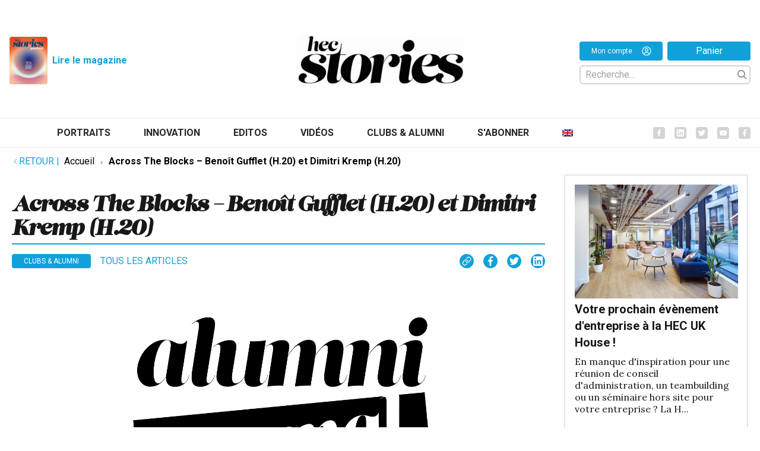

--- FILE ---
content_type: image/svg+xml
request_url: https://hecstories.fr/wp-content/themes/fusion-child/dist/assets/icons/_social/_youtube.svg
body_size: 293
content:
<?xml version="1.0" encoding="utf-8"?><svg id="Bold" fill="#ffffff" enable-background="new 0 0 24 24" height="512" viewBox="0 0 24 24" width="512" xmlns="http://www.w3.org/2000/svg"><path d="m23.469 5.929.03.196c-.29-1.029-1.073-1.823-2.068-2.112l-.021-.005c-1.871-.508-9.4-.508-9.4-.508s-7.51-.01-9.4.508c-1.014.294-1.798 1.088-2.083 2.096l-.005.021c-.699 3.651-.704 8.038.031 11.947l-.031-.198c.29 1.029 1.073 1.823 2.068 2.112l.021.005c1.869.509 9.4.509 9.4.509s7.509 0 9.4-.509c1.015-.294 1.799-1.088 2.084-2.096l.005-.021c.318-1.698.5-3.652.5-5.648 0-.073 0-.147-.001-.221.001-.068.001-.149.001-.23 0-1.997-.182-3.951-.531-5.846zm-13.861 9.722v-7.293l6.266 3.652z"/></svg>
